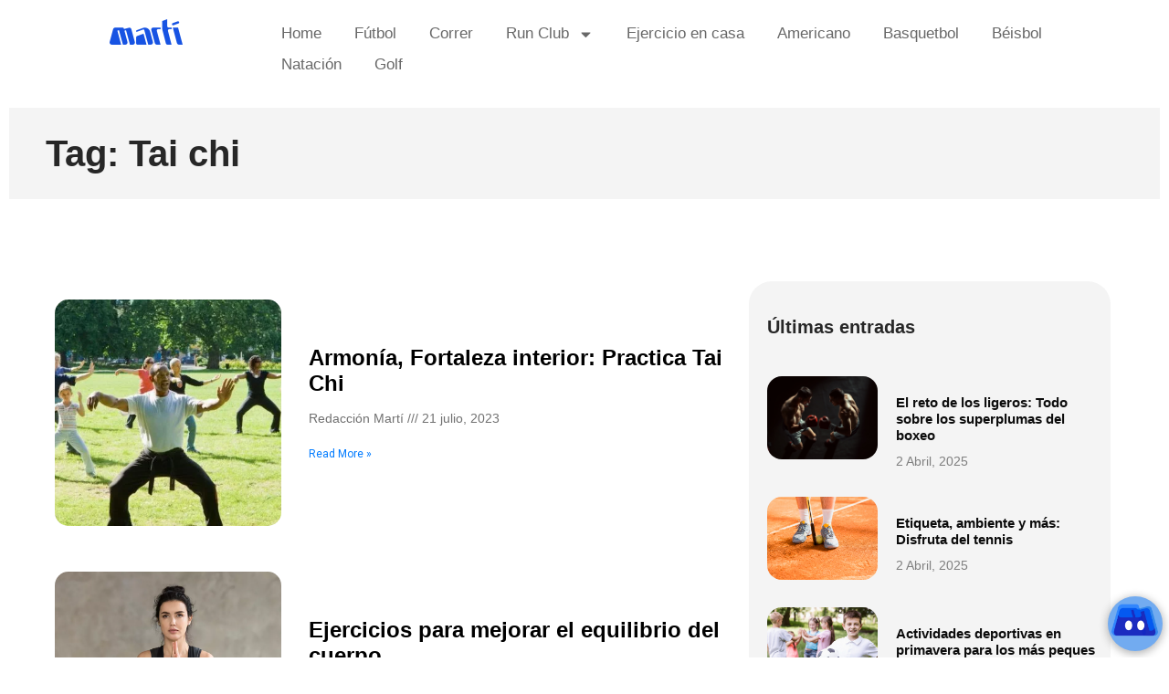

--- FILE ---
content_type: text/html; charset=UTF-8
request_url: https://blog.marti.mx/tag/tai-chi/
body_size: 14016
content:
<!doctype html> 
<html dir="ltr" lang="es" prefix="og: https://ogp.me/ns#"> 
<head>
<meta charset="UTF-8">
<link rel="preload" href="https://blog.marti.mx/wp-content/plugins/absolute-reviews/fonts/absolute-reviews-icons.woff" as="font" type="font/woff" crossorigin> 
<link rel="preload" href="https://blog.marti.mx/wp-content/cache/fvm/min/1759261398-css6738805f5cad8b7c2857bf082817a6a46e564dd8e5f8dc66d4e8e5a113173.css" as="style" media="all" /> 
<link rel="preload" href="https://blog.marti.mx/wp-content/cache/fvm/min/1759261398-cssd513061c5c728dd1a6ea0371e5839230846f3f06dc3912e5220ab8245e7be.css" as="style" media="all" /> 
<link rel="preload" href="https://blog.marti.mx/wp-content/cache/fvm/min/1759261398-css94baaf159fdbcbd785a08a5e2c99cbb36f4c456d70856740daca91c448b23.css" as="style" media="all" /> 
<link rel="preload" href="https://blog.marti.mx/wp-content/cache/fvm/min/1759261398-css4d7f2545e8ecd5003ff65db93b2eafd6125738e58540c1ad1652d56be9377.css" as="style" media="all" /> 
<link rel="preload" href="https://blog.marti.mx/wp-content/cache/fvm/min/1759261398-css944b3537e3460cb7302414fbc87874f8d5b4ee052d2067f54a03b9bb8a95e.css" as="style" media="all" /> 
<link rel="preload" href="https://blog.marti.mx/wp-content/cache/fvm/min/1759261398-css4e6ee5954e458835e4814a7d24f5f611913bf851e6319737d44009b3a9cf3.css" as="style" media="all" /> 
<link rel="preload" href="https://blog.marti.mx/wp-content/cache/fvm/min/1759261398-cssb901fd191d09a4ed673ae7bbc9c17dffa11957fb1b12372af9a3d7e9612fb.css" as="style" media="all" /> 
<link rel="preload" href="https://blog.marti.mx/wp-content/cache/fvm/min/1759261398-cssf81ecae3e1668ad5fffbc1268bc5ccc46bb98b66be1c0133cb31b1b2aa932.css" as="style" media="all" /> 
<link rel="preload" href="https://blog.marti.mx/wp-content/cache/fvm/min/1759261398-cssfbb990470e48a1b1b6cc8b73aafa67573f8678dbc587e1a042f919cec5429.css" as="style" media="all" /> 
<link rel="preload" href="https://blog.marti.mx/wp-content/cache/fvm/min/1759261398-css6f957ae4c7687bae8c60597203a584ffe1a400603a2b6928fb98dda3a23ff.css" as="style" media="all" /> 
<link rel="preload" href="https://blog.marti.mx/wp-content/cache/fvm/min/1759261398-css5bb6dd6931579e96daba414ef85f8d41aa1f4d347a603cf5a47ce41d7eeb8.css" as="style" media="all" /> 
<link rel="preload" href="https://blog.marti.mx/wp-content/cache/fvm/min/1759261398-css56b2178a6e1d6df07c7d674a6eb3a9bc752b282e4a354d8e4d17681acc65e.css" as="style" media="all" /> 
<link rel="preload" href="https://blog.marti.mx/wp-content/cache/fvm/min/1759261398-cssabbc172157a63c984641697b3a2eb73036aaf2bbf4207b19ac3601b490c1c.css" as="style" media="all" /> 
<link rel="preload" href="https://blog.marti.mx/wp-content/cache/fvm/min/1759261398-css3cfbb3a6842139e34ef7f528b2c5a35489dc77668da1a1ee81a3259b85dd4.css" as="style" media="all" /> 
<link rel="preload" href="https://blog.marti.mx/wp-content/cache/fvm/min/1759261398-cssa94779b72c60b1b716eea069a0f94e9c4252d1d1d845dddd33e372ab9727f.css" as="style" media="all" /> 
<link rel="preload" href="https://blog.marti.mx/wp-content/cache/fvm/min/1759261398-css977cbd27fabafaf2781fe8c249a26b43b85c40b9bdd8971268c417f93deb5.css" as="style" media="all" /> 
<link rel="preload" href="https://blog.marti.mx/wp-content/cache/fvm/min/1759261398-cssad358f0a8afd02735551bb5842c646f079f5ce471d296b7c7ceb0dc312318.css" as="style" media="all" /> 
<link rel="preload" href="https://blog.marti.mx/wp-content/cache/fvm/min/1759261398-css69b25d38ecb613eb2bb2321742d8d133560c1b911801a419ab63088fbb88c.css" as="style" media="all" /> 
<link rel="preload" href="https://blog.marti.mx/wp-content/cache/fvm/min/1759261398-css5a1d6fe13edec77ce8ec7cb5bf4737ddd8c32c709a52265a0484bd35c41e1.css" as="style" media="all" /> 
<link rel="preload" href="https://blog.marti.mx/wp-content/cache/fvm/min/1759261398-cssf1ba9662161b2af8519a8001022009daebf620e28e82b91c93eb9907a8201.css" as="style" media="all" /> 
<link rel="preload" href="https://blog.marti.mx/wp-content/cache/fvm/min/1759261398-cssd6141b46747983b35d64a96e435e8a4a25395c5e7a4fee7f6c5e25d88173e.css" as="style" media="all" />
<script data-cfasync="false">if(navigator.userAgent.match(/MSIE|Internet Explorer/i)||navigator.userAgent.match(/Trident\/7\..*?rv:11/i)){var href=document.location.href;if(!href.match(/[?&]iebrowser/)){if(href.indexOf("?")==-1){if(href.indexOf("#")==-1){document.location.href=href+"?iebrowser=1"}else{document.location.href=href.replace("#","?iebrowser=1#")}}else{if(href.indexOf("#")==-1){document.location.href=href+"&iebrowser=1"}else{document.location.href=href.replace("#","&iebrowser=1#")}}}}</script>
<script data-cfasync="false">class FVMLoader{constructor(e){this.triggerEvents=e,this.eventOptions={passive:!0},this.userEventListener=this.triggerListener.bind(this),this.delayedScripts={normal:[],async:[],defer:[]},this.allJQueries=[]}_addUserInteractionListener(e){this.triggerEvents.forEach(t=>window.addEventListener(t,e.userEventListener,e.eventOptions))}_removeUserInteractionListener(e){this.triggerEvents.forEach(t=>window.removeEventListener(t,e.userEventListener,e.eventOptions))}triggerListener(){this._removeUserInteractionListener(this),"loading"===document.readyState?document.addEventListener("DOMContentLoaded",this._loadEverythingNow.bind(this)):this._loadEverythingNow()}async _loadEverythingNow(){this._runAllDelayedCSS(),this._delayEventListeners(),this._delayJQueryReady(this),this._handleDocumentWrite(),this._registerAllDelayedScripts(),await this._loadScriptsFromList(this.delayedScripts.normal),await this._loadScriptsFromList(this.delayedScripts.defer),await this._loadScriptsFromList(this.delayedScripts.async),await this._triggerDOMContentLoaded(),await this._triggerWindowLoad(),window.dispatchEvent(new Event("wpr-allScriptsLoaded"))}_registerAllDelayedScripts(){document.querySelectorAll("script[type=fvmdelay]").forEach(e=>{e.hasAttribute("src")?e.hasAttribute("async")&&!1!==e.async?this.delayedScripts.async.push(e):e.hasAttribute("defer")&&!1!==e.defer||"module"===e.getAttribute("data-type")?this.delayedScripts.defer.push(e):this.delayedScripts.normal.push(e):this.delayedScripts.normal.push(e)})}_runAllDelayedCSS(){document.querySelectorAll("link[rel=fvmdelay]").forEach(e=>{e.setAttribute("rel","stylesheet")})}async _transformScript(e){return await this._requestAnimFrame(),new Promise(t=>{const n=document.createElement("script");let r;[...e.attributes].forEach(e=>{let t=e.nodeName;"type"!==t&&("data-type"===t&&(t="type",r=e.nodeValue),n.setAttribute(t,e.nodeValue))}),e.hasAttribute("src")?(n.addEventListener("load",t),n.addEventListener("error",t)):(n.text=e.text,t()),e.parentNode.replaceChild(n,e)})}async _loadScriptsFromList(e){const t=e.shift();return t?(await this._transformScript(t),this._loadScriptsFromList(e)):Promise.resolve()}_delayEventListeners(){let e={};function t(t,n){!function(t){function n(n){return e[t].eventsToRewrite.indexOf(n)>=0?"wpr-"+n:n}e[t]||(e[t]={originalFunctions:{add:t.addEventListener,remove:t.removeEventListener},eventsToRewrite:[]},t.addEventListener=function(){arguments[0]=n(arguments[0]),e[t].originalFunctions.add.apply(t,arguments)},t.removeEventListener=function(){arguments[0]=n(arguments[0]),e[t].originalFunctions.remove.apply(t,arguments)})}(t),e[t].eventsToRewrite.push(n)}function n(e,t){let n=e[t];Object.defineProperty(e,t,{get:()=>n||function(){},set(r){e["wpr"+t]=n=r}})}t(document,"DOMContentLoaded"),t(window,"DOMContentLoaded"),t(window,"load"),t(window,"pageshow"),t(document,"readystatechange"),n(document,"onreadystatechange"),n(window,"onload"),n(window,"onpageshow")}_delayJQueryReady(e){let t=window.jQuery;Object.defineProperty(window,"jQuery",{get:()=>t,set(n){if(n&&n.fn&&!e.allJQueries.includes(n)){n.fn.ready=n.fn.init.prototype.ready=function(t){e.domReadyFired?t.bind(document)(n):document.addEventListener("DOMContentLoaded2",()=>t.bind(document)(n))};const t=n.fn.on;n.fn.on=n.fn.init.prototype.on=function(){if(this[0]===window){function e(e){return e.split(" ").map(e=>"load"===e||0===e.indexOf("load.")?"wpr-jquery-load":e).join(" ")}"string"==typeof arguments[0]||arguments[0]instanceof String?arguments[0]=e(arguments[0]):"object"==typeof arguments[0]&&Object.keys(arguments[0]).forEach(t=>{delete Object.assign(arguments[0],{[e(t)]:arguments[0][t]})[t]})}return t.apply(this,arguments),this},e.allJQueries.push(n)}t=n}})}async _triggerDOMContentLoaded(){this.domReadyFired=!0,await this._requestAnimFrame(),document.dispatchEvent(new Event("DOMContentLoaded2")),await this._requestAnimFrame(),window.dispatchEvent(new Event("DOMContentLoaded2")),await this._requestAnimFrame(),document.dispatchEvent(new Event("wpr-readystatechange")),await this._requestAnimFrame(),document.wpronreadystatechange&&document.wpronreadystatechange()}async _triggerWindowLoad(){await this._requestAnimFrame(),window.dispatchEvent(new Event("wpr-load")),await this._requestAnimFrame(),window.wpronload&&window.wpronload(),await this._requestAnimFrame(),this.allJQueries.forEach(e=>e(window).trigger("wpr-jquery-load")),window.dispatchEvent(new Event("wpr-pageshow")),await this._requestAnimFrame(),window.wpronpageshow&&window.wpronpageshow()}_handleDocumentWrite(){const e=new Map;document.write=document.writeln=function(t){const n=document.currentScript,r=document.createRange(),i=n.parentElement;let a=e.get(n);void 0===a&&(a=n.nextSibling,e.set(n,a));const s=document.createDocumentFragment();r.setStart(s,0),s.appendChild(r.createContextualFragment(t)),i.insertBefore(s,a)}}async _requestAnimFrame(){return new Promise(e=>requestAnimationFrame(e))}static run(){const e=new FVMLoader(["keydown","mousemove","touchmove","touchstart","touchend","wheel"]);e._addUserInteractionListener(e)}}FVMLoader.run();</script>
<meta name="viewport" content="width=device-width, initial-scale=1"><title>Tai chi - Martí Blog</title>
<meta name="robots" content="max-image-preview:large" />
<link rel="canonical" href="https://blog.marti.mx/tag/tai-chi/" />
<script type="application/ld+json" class="aioseo-schema">
{"@context":"https:\/\/schema.org","@graph":[{"@type":"BreadcrumbList","@id":"https:\/\/blog.marti.mx\/tag\/tai-chi\/#breadcrumblist","itemListElement":[{"@type":"ListItem","@id":"https:\/\/blog.marti.mx\/#listItem","position":1,"name":"Inicio","item":"https:\/\/blog.marti.mx\/","nextItem":{"@type":"ListItem","@id":"https:\/\/blog.marti.mx\/tag\/tai-chi\/#listItem","name":"Tai chi"}},{"@type":"ListItem","@id":"https:\/\/blog.marti.mx\/tag\/tai-chi\/#listItem","position":2,"name":"Tai chi","previousItem":{"@type":"ListItem","@id":"https:\/\/blog.marti.mx\/#listItem","name":"Inicio"}}]},{"@type":"CollectionPage","@id":"https:\/\/blog.marti.mx\/tag\/tai-chi\/#collectionpage","url":"https:\/\/blog.marti.mx\/tag\/tai-chi\/","name":"Tai chi - Mart\u00ed Blog","inLanguage":"es-MX","isPartOf":{"@id":"https:\/\/blog.marti.mx\/#website"},"breadcrumb":{"@id":"https:\/\/blog.marti.mx\/tag\/tai-chi\/#breadcrumblist"}},{"@type":"Organization","@id":"https:\/\/blog.marti.mx\/#organization","name":"Deportes Mart\u00ed SA de CV","description":"Blog deportivo","url":"https:\/\/blog.marti.mx\/","telephone":"+525589470345","logo":{"@type":"ImageObject","url":"https:\/\/blog.marti.mx\/wp-content\/uploads\/2022\/08\/marti.png","@id":"https:\/\/blog.marti.mx\/tag\/tai-chi\/#organizationLogo","width":80,"height":30},"image":{"@id":"https:\/\/blog.marti.mx\/tag\/tai-chi\/#organizationLogo"},"sameAs":["https:\/\/www.facebook.com\/DeportesMarti","https:\/\/twitter.com\/DeportesMarti","https:\/\/www.instagram.com\/deportesmarti\/","https:\/\/www.youtube.com\/user\/deportesmartimx","https:\/\/www.linkedin.com\/company\/marti?originalSubdomain=mx"]},{"@type":"WebSite","@id":"https:\/\/blog.marti.mx\/#website","url":"https:\/\/blog.marti.mx\/","name":"Mart\u00ed Blog","description":"Blog deportivo","inLanguage":"es-MX","publisher":{"@id":"https:\/\/blog.marti.mx\/#organization"}}]}
</script>
<link rel="alternate" type="application/rss+xml" title="Martí Blog &raquo; Feed" href="https://blog.marti.mx/feed/" />
<link rel="alternate" type="application/rss+xml" title="Martí Blog &raquo; RSS de los comentarios" href="https://blog.marti.mx/comments/feed/" />
<link rel="alternate" type="application/rss+xml" title="Martí Blog &raquo; Tai chi RSS de la etiqueta" href="https://blog.marti.mx/tag/tai-chi/feed/" /> 
<link rel="profile" href="https://gmpg.org/xfn/11"> 
<style id='wp-img-auto-sizes-contain-inline-css' media="all">img:is([sizes=auto i],[sizes^="auto," i]){contain-intrinsic-size:3000px 1500px}</style> 
<link rel='stylesheet' id='wp-block-library-css' href='https://blog.marti.mx/wp-content/cache/fvm/min/1759261398-css6738805f5cad8b7c2857bf082817a6a46e564dd8e5f8dc66d4e8e5a113173.css' media='all' /> 
<style id='global-styles-inline-css' media="all">:root{--wp--preset--aspect-ratio--square:1;--wp--preset--aspect-ratio--4-3:4/3;--wp--preset--aspect-ratio--3-4:3/4;--wp--preset--aspect-ratio--3-2:3/2;--wp--preset--aspect-ratio--2-3:2/3;--wp--preset--aspect-ratio--16-9:16/9;--wp--preset--aspect-ratio--9-16:9/16;--wp--preset--color--black:#000000;--wp--preset--color--cyan-bluish-gray:#abb8c3;--wp--preset--color--white:#ffffff;--wp--preset--color--pale-pink:#f78da7;--wp--preset--color--vivid-red:#cf2e2e;--wp--preset--color--luminous-vivid-orange:#ff6900;--wp--preset--color--luminous-vivid-amber:#fcb900;--wp--preset--color--light-green-cyan:#7bdcb5;--wp--preset--color--vivid-green-cyan:#00d084;--wp--preset--color--pale-cyan-blue:#8ed1fc;--wp--preset--color--vivid-cyan-blue:#0693e3;--wp--preset--color--vivid-purple:#9b51e0;--wp--preset--gradient--vivid-cyan-blue-to-vivid-purple:linear-gradient(135deg,rgb(6,147,227) 0%,rgb(155,81,224) 100%);--wp--preset--gradient--light-green-cyan-to-vivid-green-cyan:linear-gradient(135deg,rgb(122,220,180) 0%,rgb(0,208,130) 100%);--wp--preset--gradient--luminous-vivid-amber-to-luminous-vivid-orange:linear-gradient(135deg,rgb(252,185,0) 0%,rgb(255,105,0) 100%);--wp--preset--gradient--luminous-vivid-orange-to-vivid-red:linear-gradient(135deg,rgb(255,105,0) 0%,rgb(207,46,46) 100%);--wp--preset--gradient--very-light-gray-to-cyan-bluish-gray:linear-gradient(135deg,rgb(238,238,238) 0%,rgb(169,184,195) 100%);--wp--preset--gradient--cool-to-warm-spectrum:linear-gradient(135deg,rgb(74,234,220) 0%,rgb(151,120,209) 20%,rgb(207,42,186) 40%,rgb(238,44,130) 60%,rgb(251,105,98) 80%,rgb(254,248,76) 100%);--wp--preset--gradient--blush-light-purple:linear-gradient(135deg,rgb(255,206,236) 0%,rgb(152,150,240) 100%);--wp--preset--gradient--blush-bordeaux:linear-gradient(135deg,rgb(254,205,165) 0%,rgb(254,45,45) 50%,rgb(107,0,62) 100%);--wp--preset--gradient--luminous-dusk:linear-gradient(135deg,rgb(255,203,112) 0%,rgb(199,81,192) 50%,rgb(65,88,208) 100%);--wp--preset--gradient--pale-ocean:linear-gradient(135deg,rgb(255,245,203) 0%,rgb(182,227,212) 50%,rgb(51,167,181) 100%);--wp--preset--gradient--electric-grass:linear-gradient(135deg,rgb(202,248,128) 0%,rgb(113,206,126) 100%);--wp--preset--gradient--midnight:linear-gradient(135deg,rgb(2,3,129) 0%,rgb(40,116,252) 100%);--wp--preset--font-size--small:13px;--wp--preset--font-size--medium:20px;--wp--preset--font-size--large:36px;--wp--preset--font-size--x-large:42px;--wp--preset--spacing--20:0.44rem;--wp--preset--spacing--30:0.67rem;--wp--preset--spacing--40:1rem;--wp--preset--spacing--50:1.5rem;--wp--preset--spacing--60:2.25rem;--wp--preset--spacing--70:3.38rem;--wp--preset--spacing--80:5.06rem;--wp--preset--shadow--natural:6px 6px 9px rgba(0, 0, 0, 0.2);--wp--preset--shadow--deep:12px 12px 50px rgba(0, 0, 0, 0.4);--wp--preset--shadow--sharp:6px 6px 0px rgba(0, 0, 0, 0.2);--wp--preset--shadow--outlined:6px 6px 0px -3px rgb(255, 255, 255), 6px 6px rgb(0, 0, 0);--wp--preset--shadow--crisp:6px 6px 0px rgb(0, 0, 0)}:root{--wp--style--global--content-size:800px;--wp--style--global--wide-size:1200px}:where(body){margin:0}.wp-site-blocks>.alignleft{float:left;margin-right:2em}.wp-site-blocks>.alignright{float:right;margin-left:2em}.wp-site-blocks>.aligncenter{justify-content:center;margin-left:auto;margin-right:auto}:where(.wp-site-blocks)>*{margin-block-start:24px;margin-block-end:0}:where(.wp-site-blocks)>:first-child{margin-block-start:0}:where(.wp-site-blocks)>:last-child{margin-block-end:0}:root{--wp--style--block-gap:24px}:root :where(.is-layout-flow)>:first-child{margin-block-start:0}:root :where(.is-layout-flow)>:last-child{margin-block-end:0}:root :where(.is-layout-flow)>*{margin-block-start:24px;margin-block-end:0}:root :where(.is-layout-constrained)>:first-child{margin-block-start:0}:root :where(.is-layout-constrained)>:last-child{margin-block-end:0}:root :where(.is-layout-constrained)>*{margin-block-start:24px;margin-block-end:0}:root :where(.is-layout-flex){gap:24px}:root :where(.is-layout-grid){gap:24px}.is-layout-flow>.alignleft{float:left;margin-inline-start:0;margin-inline-end:2em}.is-layout-flow>.alignright{float:right;margin-inline-start:2em;margin-inline-end:0}.is-layout-flow>.aligncenter{margin-left:auto!important;margin-right:auto!important}.is-layout-constrained>.alignleft{float:left;margin-inline-start:0;margin-inline-end:2em}.is-layout-constrained>.alignright{float:right;margin-inline-start:2em;margin-inline-end:0}.is-layout-constrained>.aligncenter{margin-left:auto!important;margin-right:auto!important}.is-layout-constrained>:where(:not(.alignleft):not(.alignright):not(.alignfull)){max-width:var(--wp--style--global--content-size);margin-left:auto!important;margin-right:auto!important}.is-layout-constrained>.alignwide{max-width:var(--wp--style--global--wide-size)}body .is-layout-flex{display:flex}.is-layout-flex{flex-wrap:wrap;align-items:center}.is-layout-flex>:is(*,div){margin:0}body .is-layout-grid{display:grid}.is-layout-grid>:is(*,div){margin:0}body{padding-top:0;padding-right:0;padding-bottom:0;padding-left:0}a:where(:not(.wp-element-button)){text-decoration:underline}:root :where(.wp-element-button,.wp-block-button__link){background-color:#32373c;border-width:0;color:#fff;font-family:inherit;font-size:inherit;font-style:inherit;font-weight:inherit;letter-spacing:inherit;line-height:inherit;padding-top:calc(0.667em + 2px);padding-right:calc(1.333em + 2px);padding-bottom:calc(0.667em + 2px);padding-left:calc(1.333em + 2px);text-decoration:none;text-transform:inherit}.has-black-color{color:var(--wp--preset--color--black)!important}.has-cyan-bluish-gray-color{color:var(--wp--preset--color--cyan-bluish-gray)!important}.has-white-color{color:var(--wp--preset--color--white)!important}.has-pale-pink-color{color:var(--wp--preset--color--pale-pink)!important}.has-vivid-red-color{color:var(--wp--preset--color--vivid-red)!important}.has-luminous-vivid-orange-color{color:var(--wp--preset--color--luminous-vivid-orange)!important}.has-luminous-vivid-amber-color{color:var(--wp--preset--color--luminous-vivid-amber)!important}.has-light-green-cyan-color{color:var(--wp--preset--color--light-green-cyan)!important}.has-vivid-green-cyan-color{color:var(--wp--preset--color--vivid-green-cyan)!important}.has-pale-cyan-blue-color{color:var(--wp--preset--color--pale-cyan-blue)!important}.has-vivid-cyan-blue-color{color:var(--wp--preset--color--vivid-cyan-blue)!important}.has-vivid-purple-color{color:var(--wp--preset--color--vivid-purple)!important}.has-black-background-color{background-color:var(--wp--preset--color--black)!important}.has-cyan-bluish-gray-background-color{background-color:var(--wp--preset--color--cyan-bluish-gray)!important}.has-white-background-color{background-color:var(--wp--preset--color--white)!important}.has-pale-pink-background-color{background-color:var(--wp--preset--color--pale-pink)!important}.has-vivid-red-background-color{background-color:var(--wp--preset--color--vivid-red)!important}.has-luminous-vivid-orange-background-color{background-color:var(--wp--preset--color--luminous-vivid-orange)!important}.has-luminous-vivid-amber-background-color{background-color:var(--wp--preset--color--luminous-vivid-amber)!important}.has-light-green-cyan-background-color{background-color:var(--wp--preset--color--light-green-cyan)!important}.has-vivid-green-cyan-background-color{background-color:var(--wp--preset--color--vivid-green-cyan)!important}.has-pale-cyan-blue-background-color{background-color:var(--wp--preset--color--pale-cyan-blue)!important}.has-vivid-cyan-blue-background-color{background-color:var(--wp--preset--color--vivid-cyan-blue)!important}.has-vivid-purple-background-color{background-color:var(--wp--preset--color--vivid-purple)!important}.has-black-border-color{border-color:var(--wp--preset--color--black)!important}.has-cyan-bluish-gray-border-color{border-color:var(--wp--preset--color--cyan-bluish-gray)!important}.has-white-border-color{border-color:var(--wp--preset--color--white)!important}.has-pale-pink-border-color{border-color:var(--wp--preset--color--pale-pink)!important}.has-vivid-red-border-color{border-color:var(--wp--preset--color--vivid-red)!important}.has-luminous-vivid-orange-border-color{border-color:var(--wp--preset--color--luminous-vivid-orange)!important}.has-luminous-vivid-amber-border-color{border-color:var(--wp--preset--color--luminous-vivid-amber)!important}.has-light-green-cyan-border-color{border-color:var(--wp--preset--color--light-green-cyan)!important}.has-vivid-green-cyan-border-color{border-color:var(--wp--preset--color--vivid-green-cyan)!important}.has-pale-cyan-blue-border-color{border-color:var(--wp--preset--color--pale-cyan-blue)!important}.has-vivid-cyan-blue-border-color{border-color:var(--wp--preset--color--vivid-cyan-blue)!important}.has-vivid-purple-border-color{border-color:var(--wp--preset--color--vivid-purple)!important}.has-vivid-cyan-blue-to-vivid-purple-gradient-background{background:var(--wp--preset--gradient--vivid-cyan-blue-to-vivid-purple)!important}.has-light-green-cyan-to-vivid-green-cyan-gradient-background{background:var(--wp--preset--gradient--light-green-cyan-to-vivid-green-cyan)!important}.has-luminous-vivid-amber-to-luminous-vivid-orange-gradient-background{background:var(--wp--preset--gradient--luminous-vivid-amber-to-luminous-vivid-orange)!important}.has-luminous-vivid-orange-to-vivid-red-gradient-background{background:var(--wp--preset--gradient--luminous-vivid-orange-to-vivid-red)!important}.has-very-light-gray-to-cyan-bluish-gray-gradient-background{background:var(--wp--preset--gradient--very-light-gray-to-cyan-bluish-gray)!important}.has-cool-to-warm-spectrum-gradient-background{background:var(--wp--preset--gradient--cool-to-warm-spectrum)!important}.has-blush-light-purple-gradient-background{background:var(--wp--preset--gradient--blush-light-purple)!important}.has-blush-bordeaux-gradient-background{background:var(--wp--preset--gradient--blush-bordeaux)!important}.has-luminous-dusk-gradient-background{background:var(--wp--preset--gradient--luminous-dusk)!important}.has-pale-ocean-gradient-background{background:var(--wp--preset--gradient--pale-ocean)!important}.has-electric-grass-gradient-background{background:var(--wp--preset--gradient--electric-grass)!important}.has-midnight-gradient-background{background:var(--wp--preset--gradient--midnight)!important}.has-small-font-size{font-size:var(--wp--preset--font-size--small)!important}.has-medium-font-size{font-size:var(--wp--preset--font-size--medium)!important}.has-large-font-size{font-size:var(--wp--preset--font-size--large)!important}.has-x-large-font-size{font-size:var(--wp--preset--font-size--x-large)!important}</style> 
<link rel='stylesheet' id='absolute-reviews-css' href='https://blog.marti.mx/wp-content/cache/fvm/min/1759261398-cssd513061c5c728dd1a6ea0371e5839230846f3f06dc3912e5220ab8245e7be.css' media='all' /> 
<link rel='stylesheet' id='fontawesome-five-css-css' href='https://blog.marti.mx/wp-content/cache/fvm/min/1759261398-css94baaf159fdbcbd785a08a5e2c99cbb36f4c456d70856740daca91c448b23.css' media='all' /> 
<link rel='stylesheet' id='apsc-frontend-css-css' href='https://blog.marti.mx/wp-content/cache/fvm/min/1759261398-css4d7f2545e8ecd5003ff65db93b2eafd6125738e58540c1ad1652d56be9377.css' media='all' /> 
<link rel='stylesheet' id='contact-form-7-css' href='https://blog.marti.mx/wp-content/cache/fvm/min/1759261398-css944b3537e3460cb7302414fbc87874f8d5b4ee052d2067f54a03b9bb8a95e.css' media='all' /> 
<link rel='stylesheet' id='flexy-breadcrumb-css' href='https://blog.marti.mx/wp-content/cache/fvm/min/1759261398-css4e6ee5954e458835e4814a7d24f5f611913bf851e6319737d44009b3a9cf3.css' media='all' /> 
<link rel='stylesheet' id='flexy-breadcrumb-font-awesome-css' href='https://blog.marti.mx/wp-content/cache/fvm/min/1759261398-cssb901fd191d09a4ed673ae7bbc9c17dffa11957fb1b12372af9a3d7e9612fb.css' media='all' /> 
<link rel='stylesheet' id='hello-elementor-css' href='https://blog.marti.mx/wp-content/cache/fvm/min/1759261398-cssf81ecae3e1668ad5fffbc1268bc5ccc46bb98b66be1c0133cb31b1b2aa932.css' media='all' /> 
<link rel='stylesheet' id='hello-elementor-theme-style-css' href='https://blog.marti.mx/wp-content/cache/fvm/min/1759261398-cssfbb990470e48a1b1b6cc8b73aafa67573f8678dbc587e1a042f919cec5429.css' media='all' /> 
<link rel='stylesheet' id='hello-elementor-header-footer-css' href='https://blog.marti.mx/wp-content/cache/fvm/min/1759261398-css6f957ae4c7687bae8c60597203a584ffe1a400603a2b6928fb98dda3a23ff.css' media='all' /> 
<link rel='stylesheet' id='elementor-frontend-css' href='https://blog.marti.mx/wp-content/cache/fvm/min/1759261398-css5bb6dd6931579e96daba414ef85f8d41aa1f4d347a603cf5a47ce41d7eeb8.css' media='all' /> 
<link rel='stylesheet' id='elementor-post-7-css' href='https://blog.marti.mx/wp-content/cache/fvm/min/1759261398-css56b2178a6e1d6df07c7d674a6eb3a9bc752b282e4a354d8e4d17681acc65e.css' media='all' /> 
<link rel='stylesheet' id='widget-image-css' href='https://blog.marti.mx/wp-content/cache/fvm/min/1759261398-cssabbc172157a63c984641697b3a2eb73036aaf2bbf4207b19ac3601b490c1c.css' media='all' /> 
<link rel='stylesheet' id='widget-nav-menu-css' href='https://blog.marti.mx/wp-content/cache/fvm/min/1759261398-css3cfbb3a6842139e34ef7f528b2c5a35489dc77668da1a1ee81a3259b85dd4.css' media='all' /> 
<link rel='stylesheet' id='widget-heading-css' href='https://blog.marti.mx/wp-content/cache/fvm/min/1759261398-cssa94779b72c60b1b716eea069a0f94e9c4252d1d1d845dddd33e372ab9727f.css' media='all' /> 
<link rel='stylesheet' id='widget-divider-css' href='https://blog.marti.mx/wp-content/cache/fvm/min/1759261398-css977cbd27fabafaf2781fe8c249a26b43b85c40b9bdd8971268c417f93deb5.css' media='all' /> 
<link rel='stylesheet' id='widget-posts-css' href='https://blog.marti.mx/wp-content/cache/fvm/min/1759261398-cssad358f0a8afd02735551bb5842c646f079f5ce471d296b7c7ceb0dc312318.css' media='all' /> 
<link rel='stylesheet' id='elementor-post-18625-css' href='https://blog.marti.mx/wp-content/cache/fvm/min/1759261398-css69b25d38ecb613eb2bb2321742d8d133560c1b911801a419ab63088fbb88c.css' media='all' /> 
<link rel='stylesheet' id='elementor-post-18630-css' href='https://blog.marti.mx/wp-content/cache/fvm/min/1759261398-css5a1d6fe13edec77ce8ec7cb5bf4737ddd8c32c709a52265a0484bd35c41e1.css' media='all' /> 
<link rel='stylesheet' id='elementor-post-18636-css' href='https://blog.marti.mx/wp-content/cache/fvm/min/1759261398-cssf1ba9662161b2af8519a8001022009daebf620e28e82b91c93eb9907a8201.css' media='all' /> 
<link rel='stylesheet' id='addtoany-css' href='https://blog.marti.mx/wp-content/cache/fvm/min/1759261398-cssd6141b46747983b35d64a96e435e8a4a25395c5e7a4fee7f6c5e25d88173e.css' media='all' /> 
<script id="addtoany-core-js-before">
window.a2a_config=window.a2a_config||{};a2a_config.callbacks=[];a2a_config.overlays=[];a2a_config.templates={};a2a_localize = {
Share: "Compartir",
Save: "Guardar",
Subscribe: "Suscribirse",
Email: "Email",
Bookmark: "Agregar a favoritos",
ShowAll: "Mostrar todo",
ShowLess: "Mostrar menos",
FindServices: "Encontrar servicios",
FindAnyServiceToAddTo: "Encontrar instantáneamente servicios para agregar a",
PoweredBy: "Proporcionado por",
ShareViaEmail: "Compartir por correo electrónico",
SubscribeViaEmail: "Suscribir por correo electrónico",
BookmarkInYourBrowser: "Guarda esta página en tu navegador",
BookmarkInstructions: "Presione Ctrl+D o \u2318+D para agregar esta página a tus favoritas.",
AddToYourFavorites: "Agregar a tus favoritos",
SendFromWebOrProgram: "Enviar desde cualquier dirección de correo electrónico o programa de correo electrónico",
EmailProgram: "Programa de correo electrónico",
More: "Más&#8230;",
ThanksForSharing: "¡Gracias por compartir!",
ThanksForFollowing: "¡Gracias por seguirnos!"
};
//# sourceURL=addtoany-core-js-before
</script>
<script defer src="https://static.addtoany.com/menu/page.js" id="addtoany-core-js"></script>
<script src="https://blog.marti.mx/wp-includes/js/jquery/jquery.min.js?ver=3.7.1" id="jquery-core-js"></script>
<script src="https://blog.marti.mx/wp-includes/js/jquery/jquery-migrate.min.js?ver=3.4.1" id="jquery-migrate-js"></script>
<script defer src="https://blog.marti.mx/wp-content/plugins/add-to-any/addtoany.min.js?ver=1.1" id="addtoany-jquery-js"></script>
<script src="https://www.googletagmanager.com/gtag/js?id=GT-PHPCK9T" id="google_gtagjs-js" async></script>
<script id="google_gtagjs-js-after">
window.dataLayer = window.dataLayer || [];function gtag(){dataLayer.push(arguments);}
gtag("set","linker",{"domains":["blog.marti.mx"]});
gtag("js", new Date());
gtag("set", "developer_id.dZTNiMT", true);
gtag("config", "GT-PHPCK9T");
//# sourceURL=google_gtagjs-js-after
</script>
<style type="text/css" media="all">.fbc-page .fbc-wrap .fbc-items{background-color:#edeff0}.fbc-page .fbc-wrap .fbc-items li{font-size:16px}.fbc-page .fbc-wrap .fbc-items li a{color:#337ab7}.fbc-page .fbc-wrap .fbc-items li .fbc-separator{color:#ccc}.fbc-page .fbc-wrap .fbc-items li.active span,.fbc-page .fbc-wrap .fbc-items li .fbc-end-text{color:#27272a;font-size:16px}</style> 
<style media="all">.h-captcha{position:relative;display:block;margin-bottom:2rem;padding:0;clear:both}.h-captcha[data-size="normal"]{width:303px;height:78px}.h-captcha[data-size="compact"]{width:164px;height:144px}.h-captcha[data-size="invisible"]{display:none}.h-captcha::before{content:'';display:block;position:absolute;top:0;left:0;background:url(https://blog.marti.mx/wp-content/plugins/hcaptcha-for-forms-and-more/assets/images/hcaptcha-div-logo.svg) no-repeat;border:1px solid #fff0;border-radius:4px}.h-captcha[data-size="normal"]::before{width:300px;height:74px;background-position:94% 28%}.h-captcha[data-size="compact"]::before{width:156px;height:136px;background-position:50% 79%}.h-captcha[data-theme="light"]::before,body.is-light-theme .h-captcha[data-theme="auto"]::before,.h-captcha[data-theme="auto"]::before{background-color:#fafafa;border:1px solid #e0e0e0}.h-captcha[data-theme="dark"]::before,body.is-dark-theme .h-captcha[data-theme="auto"]::before,html.wp-dark-mode-active .h-captcha[data-theme="auto"]::before,html.drdt-dark-mode .h-captcha[data-theme="auto"]::before{background-image:url(https://blog.marti.mx/wp-content/plugins/hcaptcha-for-forms-and-more/assets/images/hcaptcha-div-logo-white.svg);background-repeat:no-repeat;background-color:#333;border:1px solid #f5f5f5}@media (prefers-color-scheme:dark){.h-captcha[data-theme="auto"]::before{background-image:url(https://blog.marti.mx/wp-content/plugins/hcaptcha-for-forms-and-more/assets/images/hcaptcha-div-logo-white.svg);background-repeat:no-repeat;background-color:#333;border:1px solid #f5f5f5}}.h-captcha[data-theme="custom"]::before{background-color:initial}.h-captcha[data-size="invisible"]::before{display:none}.h-captcha iframe{position:relative}div[style*="z-index: 2147483647"] div[style*="border-width: 11px"][style*="position: absolute"][style*="pointer-events: none"]{border-style:none}</style> 
<style media="all">.elementor-widget-login .h-captcha{margin-bottom:0}</style> 
<style media="all">.e-con.e-parent:nth-of-type(n+4):not(.e-lazyloaded):not(.e-no-lazyload),.e-con.e-parent:nth-of-type(n+4):not(.e-lazyloaded):not(.e-no-lazyload) *{background-image:none!important}@media screen and (max-height:1024px){.e-con.e-parent:nth-of-type(n+3):not(.e-lazyloaded):not(.e-no-lazyload),.e-con.e-parent:nth-of-type(n+3):not(.e-lazyloaded):not(.e-no-lazyload) *{background-image:none!important}}@media screen and (max-height:640px){.e-con.e-parent:nth-of-type(n+2):not(.e-lazyloaded):not(.e-no-lazyload),.e-con.e-parent:nth-of-type(n+2):not(.e-lazyloaded):not(.e-no-lazyload) *{background-image:none!important}}</style> 
<script>
( function( w, d, s, l, i ) {
w[l] = w[l] || [];
w[l].push( {'gtm.start': new Date().getTime(), event: 'gtm.js'} );
var f = d.getElementsByTagName( s )[0],
j = d.createElement( s ), dl = l != 'dataLayer' ? '&l=' + l : '';
j.async = true;
j.src = 'https://www.googletagmanager.com/gtm.js?id=' + i + dl;
f.parentNode.insertBefore( j, f );
} )( window, document, 'script', 'dataLayer', 'GTM-K46QC2Z' );
</script>
<style media="all">span[data-name="hcap-cf7"] .h-captcha{margin-bottom:0}span[data-name="hcap-cf7"]~input[type="submit"],span[data-name="hcap-cf7"]~button[type="submit"]{margin-top:2rem}</style> 
<link rel="icon" href="https://blog.marti.mx/wp-content/uploads/2022/09/cropped-cropped-marti-192x192.png" sizes="192x192" /> 
<style id="wp-custom-css" media="all">.mwai-input-text textarea{border:1px solid!important}.mwai-input-submit{background:#fff!important;color:#000!important;height:45px!important;margin-top:5px!important}</style> 
</head>
<body class="archive tag tag-tai-chi tag-663 wp-custom-logo wp-embed-responsive wp-theme-hello-elementor theme-default elementor-page-18636 elementor-default elementor-template-full-width elementor-kit-7"> 
<noscript>
<iframe src="https://www.googletagmanager.com/ns.html?id=GTM-K46QC2Z" height="0" width="0" style="display:none;visibility:hidden"></iframe>
</noscript>
<a class="skip-link screen-reader-text" href="#content">Ir al contenido</a> <div data-elementor-type="header" data-elementor-id="18625" class="elementor elementor-18625 elementor-location-header" data-elementor-post-type="elementor_library"> <section class="elementor-section elementor-top-section elementor-element elementor-element-7477e4d elementor-section-full_width elementor-section-height-default elementor-section-height-default" data-id="7477e4d" data-element_type="section"> <div class="elementor-container elementor-column-gap-default"> <div class="elementor-column elementor-col-100 elementor-top-column elementor-element elementor-element-9951d8d" data-id="9951d8d" data-element_type="column"> <div class="elementor-widget-wrap elementor-element-populated"> <section class="elementor-section elementor-inner-section elementor-element elementor-element-838f9c9 elementor-section-boxed elementor-section-height-default elementor-section-height-default" data-id="838f9c9" data-element_type="section"> <div class="elementor-container elementor-column-gap-default"> <div class="elementor-column elementor-col-50 elementor-inner-column elementor-element elementor-element-27a73da" data-id="27a73da" data-element_type="column"> <div class="elementor-widget-wrap elementor-element-populated"> <div class="elementor-element elementor-element-547e52b elementor-widget elementor-widget-theme-site-logo elementor-widget-image" data-id="547e52b" data-element_type="widget" data-widget_type="theme-site-logo.default"> <div class="elementor-widget-container"> <a href="https://blog.marti.mx"> <img width="80" height="30" src="https://blog.marti.mx/wp-content/uploads/2022/08/marti.png" class="attachment-full size-full wp-image-5385" alt="" srcset="https://blog.marti.mx/wp-content/uploads/2022/08/marti.png 80w, https://blog.marti.mx/wp-content/uploads/2022/08/marti-20x8.png 20w" sizes="(max-width: 80px) 100vw, 80px" /> </a> </div> </div> </div> </div> <div class="elementor-column elementor-col-50 elementor-inner-column elementor-element elementor-element-a78e514" data-id="a78e514" data-element_type="column"> <div class="elementor-widget-wrap elementor-element-populated"> <div class="elementor-element elementor-element-77ed2db elementor-nav-menu--stretch elementor-widget__width-initial elementor-nav-menu--dropdown-tablet elementor-nav-menu__text-align-aside elementor-nav-menu--toggle elementor-nav-menu--burger elementor-widget elementor-widget-nav-menu" data-id="77ed2db" data-element_type="widget" data-settings="{&quot;full_width&quot;:&quot;stretch&quot;,&quot;layout&quot;:&quot;horizontal&quot;,&quot;submenu_icon&quot;:{&quot;value&quot;:&quot;&lt;svg class=\&quot;e-font-icon-svg e-fas-caret-down\&quot; viewBox=\&quot;0 0 320 512\&quot; xmlns=\&quot;http:\/\/www.w3.org\/2000\/svg\&quot;&gt;&lt;path d=\&quot;M31.3 192h257.3c17.8 0 26.7 21.5 14.1 34.1L174.1 354.8c-7.8 7.8-20.5 7.8-28.3 0L17.2 226.1C4.6 213.5 13.5 192 31.3 192z\&quot;&gt;&lt;\/path&gt;&lt;\/svg&gt;&quot;,&quot;library&quot;:&quot;fa-solid&quot;},&quot;toggle&quot;:&quot;burger&quot;}" data-widget_type="nav-menu.default"> <div class="elementor-widget-container"> <nav aria-label="Menu" class="elementor-nav-menu--main elementor-nav-menu__container elementor-nav-menu--layout-horizontal e--pointer-none"> <ul id="menu-1-77ed2db" class="elementor-nav-menu"><li class="menu-item menu-item-type-custom menu-item-object-custom menu-item-home menu-item-18270"><a href="https://blog.marti.mx" class="elementor-item">Home</a></li> <li class="menu-item menu-item-type-taxonomy menu-item-object-category menu-item-5755"><a href="https://blog.marti.mx/category/futbol/" class="elementor-item">Fútbol</a></li> <li class="menu-item menu-item-type-taxonomy menu-item-object-category menu-item-5757"><a href="https://blog.marti.mx/category/running/" class="elementor-item">Correr</a></li> <li class="menu-item menu-item-type-custom menu-item-object-custom menu-item-has-children menu-item-20871"><a href="https://www.marti.mx/run-club" class="elementor-item">Run Club</a> <ul class="sub-menu elementor-nav-menu--dropdown"> <li class="menu-item menu-item-type-post_type menu-item-object-page menu-item-22009"><a href="https://blog.marti.mx/entrenamiento-tus-primeros-kilometros/" class="elementor-sub-item">Tus primeros kilómetros</a></li> <li class="menu-item menu-item-type-post_type menu-item-object-page menu-item-22008"><a href="https://blog.marti.mx/maraton/" class="elementor-sub-item">Maratón</a></li> <li class="menu-item menu-item-type-post_type menu-item-object-page menu-item-20870"><a href="https://blog.marti.mx/marti-run-club-equipamiento/" class="elementor-sub-item">Equipamiento</a></li> <li class="menu-item menu-item-type-post_type menu-item-object-page menu-item-20869"><a href="https://blog.marti.mx/marti-run-club-entrenamiento/" class="elementor-sub-item">Entrenamiento</a></li> <li class="menu-item menu-item-type-post_type menu-item-object-page menu-item-20868"><a href="https://blog.marti.mx/marti-run-club-salud-lesiones/" class="elementor-sub-item">Salud y lesiones</a></li> </ul> </li> <li class="menu-item menu-item-type-taxonomy menu-item-object-category menu-item-5753"><a href="https://blog.marti.mx/category/ejercicio-en-casa/" class="elementor-item">Ejercicio en casa</a></li> <li class="menu-item menu-item-type-taxonomy menu-item-object-category menu-item-5751"><a href="https://blog.marti.mx/category/futbol-americano/" class="elementor-item">Americano</a></li> <li class="menu-item menu-item-type-taxonomy menu-item-object-category menu-item-5756"><a href="https://blog.marti.mx/category/basquetbol/" class="elementor-item">Basquetbol</a></li> <li class="menu-item menu-item-type-taxonomy menu-item-object-category menu-item-5752"><a href="https://blog.marti.mx/category/beisbol/" class="elementor-item">Béisbol</a></li> <li class="menu-item menu-item-type-taxonomy menu-item-object-category menu-item-5754"><a href="https://blog.marti.mx/category/natacion/" class="elementor-item">Natación</a></li> <li class="menu-item menu-item-type-taxonomy menu-item-object-category menu-item-5758"><a href="https://blog.marti.mx/category/golf/" class="elementor-item">Golf</a></li> </ul> </nav> <div class="elementor-menu-toggle" role="button" tabindex="0" aria-label="Menu Toggle" aria-expanded="false"> <svg aria-hidden="true" role="presentation" class="elementor-menu-toggle__icon--open e-font-icon-svg e-eicon-menu-bar" viewBox="0 0 1000 1000" xmlns="http://www.w3.org/2000/svg"><path d="M104 333H896C929 333 958 304 958 271S929 208 896 208H104C71 208 42 237 42 271S71 333 104 333ZM104 583H896C929 583 958 554 958 521S929 458 896 458H104C71 458 42 487 42 521S71 583 104 583ZM104 833H896C929 833 958 804 958 771S929 708 896 708H104C71 708 42 737 42 771S71 833 104 833Z"></path></svg><svg aria-hidden="true" role="presentation" class="elementor-menu-toggle__icon--close e-font-icon-svg e-eicon-close" viewBox="0 0 1000 1000" xmlns="http://www.w3.org/2000/svg"><path d="M742 167L500 408 258 167C246 154 233 150 217 150 196 150 179 158 167 167 154 179 150 196 150 212 150 229 154 242 171 254L408 500 167 742C138 771 138 800 167 829 196 858 225 858 254 829L496 587 738 829C750 842 767 846 783 846 800 846 817 842 829 829 842 817 846 804 846 783 846 767 842 750 829 737L588 500 833 258C863 229 863 200 833 171 804 137 775 137 742 167Z"></path></svg> </div> <nav class="elementor-nav-menu--dropdown elementor-nav-menu__container" aria-hidden="true"> <ul id="menu-2-77ed2db" class="elementor-nav-menu"><li class="menu-item menu-item-type-custom menu-item-object-custom menu-item-home menu-item-18270"><a href="https://blog.marti.mx" class="elementor-item" tabindex="-1">Home</a></li> <li class="menu-item menu-item-type-taxonomy menu-item-object-category menu-item-5755"><a href="https://blog.marti.mx/category/futbol/" class="elementor-item" tabindex="-1">Fútbol</a></li> <li class="menu-item menu-item-type-taxonomy menu-item-object-category menu-item-5757"><a href="https://blog.marti.mx/category/running/" class="elementor-item" tabindex="-1">Correr</a></li> <li class="menu-item menu-item-type-custom menu-item-object-custom menu-item-has-children menu-item-20871"><a href="https://www.marti.mx/run-club" class="elementor-item" tabindex="-1">Run Club</a> <ul class="sub-menu elementor-nav-menu--dropdown"> <li class="menu-item menu-item-type-post_type menu-item-object-page menu-item-22009"><a href="https://blog.marti.mx/entrenamiento-tus-primeros-kilometros/" class="elementor-sub-item" tabindex="-1">Tus primeros kilómetros</a></li> <li class="menu-item menu-item-type-post_type menu-item-object-page menu-item-22008"><a href="https://blog.marti.mx/maraton/" class="elementor-sub-item" tabindex="-1">Maratón</a></li> <li class="menu-item menu-item-type-post_type menu-item-object-page menu-item-20870"><a href="https://blog.marti.mx/marti-run-club-equipamiento/" class="elementor-sub-item" tabindex="-1">Equipamiento</a></li> <li class="menu-item menu-item-type-post_type menu-item-object-page menu-item-20869"><a href="https://blog.marti.mx/marti-run-club-entrenamiento/" class="elementor-sub-item" tabindex="-1">Entrenamiento</a></li> <li class="menu-item menu-item-type-post_type menu-item-object-page menu-item-20868"><a href="https://blog.marti.mx/marti-run-club-salud-lesiones/" class="elementor-sub-item" tabindex="-1">Salud y lesiones</a></li> </ul> </li> <li class="menu-item menu-item-type-taxonomy menu-item-object-category menu-item-5753"><a href="https://blog.marti.mx/category/ejercicio-en-casa/" class="elementor-item" tabindex="-1">Ejercicio en casa</a></li> <li class="menu-item menu-item-type-taxonomy menu-item-object-category menu-item-5751"><a href="https://blog.marti.mx/category/futbol-americano/" class="elementor-item" tabindex="-1">Americano</a></li> <li class="menu-item menu-item-type-taxonomy menu-item-object-category menu-item-5756"><a href="https://blog.marti.mx/category/basquetbol/" class="elementor-item" tabindex="-1">Basquetbol</a></li> <li class="menu-item menu-item-type-taxonomy menu-item-object-category menu-item-5752"><a href="https://blog.marti.mx/category/beisbol/" class="elementor-item" tabindex="-1">Béisbol</a></li> <li class="menu-item menu-item-type-taxonomy menu-item-object-category menu-item-5754"><a href="https://blog.marti.mx/category/natacion/" class="elementor-item" tabindex="-1">Natación</a></li> <li class="menu-item menu-item-type-taxonomy menu-item-object-category menu-item-5758"><a href="https://blog.marti.mx/category/golf/" class="elementor-item" tabindex="-1">Golf</a></li> </ul> </nav> </div> </div> </div> </div> </div> </section> </div> </div> </div> </section> </div> <div data-elementor-type="archive" data-elementor-id="18636" class="elementor elementor-18636 elementor-location-archive" data-elementor-post-type="elementor_library"> <section class="elementor-section elementor-top-section elementor-element elementor-element-faba56a elementor-section-full_width elementor-section-height-default elementor-section-height-default" data-id="faba56a" data-element_type="section" data-settings="{&quot;background_background&quot;:&quot;classic&quot;}"> <div class="elementor-container elementor-column-gap-default"> <div class="elementor-column elementor-col-100 elementor-top-column elementor-element elementor-element-f98bc4d" data-id="f98bc4d" data-element_type="column"> <div class="elementor-widget-wrap elementor-element-populated"> <section class="elementor-section elementor-inner-section elementor-element elementor-element-b7f541f elementor-section-height-min-height elementor-section-boxed elementor-section-height-default" data-id="b7f541f" data-element_type="section" data-settings="{&quot;background_background&quot;:&quot;classic&quot;}"> <div class="elementor-container elementor-column-gap-default"> <div class="elementor-column elementor-col-100 elementor-inner-column elementor-element elementor-element-9b36e46" data-id="9b36e46" data-element_type="column"> <div class="elementor-widget-wrap elementor-element-populated"> <div class="elementor-element elementor-element-338b16e elementor-widget elementor-widget-theme-archive-title elementor-page-title elementor-widget-heading" data-id="338b16e" data-element_type="widget" data-widget_type="theme-archive-title.default"> <div class="elementor-widget-container"> <h1 class="elementor-heading-title elementor-size-default">Tag: Tai chi</h1> </div> </div> </div> </div> </div> </section> </div> </div> </div> </section> <section class="elementor-section elementor-top-section elementor-element elementor-element-7f9aa7c elementor-section-boxed elementor-section-height-default elementor-section-height-default" data-id="7f9aa7c" data-element_type="section"> <div class="elementor-container elementor-column-gap-default"> <div class="elementor-column elementor-col-66 elementor-top-column elementor-element elementor-element-1ddde856" data-id="1ddde856" data-element_type="column"> <div class="elementor-widget-wrap elementor-element-populated"> <div class="elementor-element elementor-element-3f5a0bc5 elementor-grid-1 elementor-posts--thumbnail-left elementor-posts--align-left elementor-grid-tablet-1 elementor-grid-mobile-1 elementor-widget elementor-widget-posts" data-id="3f5a0bc5" data-element_type="widget" data-settings="{&quot;classic_columns&quot;:&quot;1&quot;,&quot;classic_row_gap&quot;:{&quot;unit&quot;:&quot;px&quot;,&quot;size&quot;:50,&quot;sizes&quot;:[]},&quot;classic_columns_tablet&quot;:&quot;1&quot;,&quot;pagination_type&quot;:&quot;numbers&quot;,&quot;classic_columns_mobile&quot;:&quot;1&quot;,&quot;classic_row_gap_tablet&quot;:{&quot;unit&quot;:&quot;px&quot;,&quot;size&quot;:&quot;&quot;,&quot;sizes&quot;:[]},&quot;classic_row_gap_mobile&quot;:{&quot;unit&quot;:&quot;px&quot;,&quot;size&quot;:&quot;&quot;,&quot;sizes&quot;:[]}}" data-widget_type="posts.classic"> <div class="elementor-widget-container"> <div class="elementor-posts-container elementor-posts elementor-posts--skin-classic elementor-grid"> <article class="elementor-post elementor-grid-item post-15535 post type-post status-publish format-standard has-post-thumbnail hentry category-ejercicio-en-casa tag-armonia tag-arte-marcial tag-bienestar tag-desarrollo tag-ejercicio tag-ejercicio-mental tag-energia tag-fortaleza-interior tag-paz tag-tai-chi"> <a class="elementor-post__thumbnail__link" href="https://blog.marti.mx/practica-tai-chi/" tabindex="-1" > <div class="elementor-post__thumbnail"><img fetchpriority="high" width="655" height="368" src="https://blog.marti.mx/wp-content/uploads/2023/07/Tai_Chi_Header-jpg.webp" class="attachment-full size-full wp-image-15536" alt="Tai_chi" /></div> </a> <div class="elementor-post__text"> <h3 class="elementor-post__title"> <a href="https://blog.marti.mx/practica-tai-chi/" > Armonía, Fortaleza interior: Practica Tai Chi </a> </h3> <div class="elementor-post__meta-data"> <span class="elementor-post-author"> Redacción Martí </span> <span class="elementor-post-date"> 21 julio, 2023 </span> </div> <a class="elementor-post__read-more" href="https://blog.marti.mx/practica-tai-chi/" aria-label="Read more about Armonía, Fortaleza interior: Practica Tai Chi" tabindex="-1" > Read More » </a> </div> </article> <article class="elementor-post elementor-grid-item post-8173 post type-post status-publish format-standard has-post-thumbnail hentry category-ejercicio-en-casa tag-cambios-de-peso tag-equilibrio tag-sentadillas tag-tai-chi"> <a class="elementor-post__thumbnail__link" href="https://blog.marti.mx/ejercicios-para-mejorar-el-equilibrio-del-cuerpo/" tabindex="-1" > <div class="elementor-post__thumbnail"><img width="1200" height="800" src="https://blog.marti.mx/wp-content/uploads/2023/01/ejercicios-para-mejorar-el-equilibrio-jpg.webp" class="attachment-full size-full wp-image-15238" alt="ejercicios-para-mejorar-el-equilibrio" /></div> </a> <div class="elementor-post__text"> <h3 class="elementor-post__title"> <a href="https://blog.marti.mx/ejercicios-para-mejorar-el-equilibrio-del-cuerpo/" > Ejercicios para mejorar el equilibrio del cuerpo </a> </h3> <div class="elementor-post__meta-data"> <span class="elementor-post-author"> Redacción Martí </span> <span class="elementor-post-date"> 10 enero, 2023 </span> </div> <a class="elementor-post__read-more" href="https://blog.marti.mx/ejercicios-para-mejorar-el-equilibrio-del-cuerpo/" aria-label="Read more about Ejercicios para mejorar el equilibrio del cuerpo " tabindex="-1" > Read More » </a> </div> </article> </div> </div> </div> </div> </div> <div class="elementor-column elementor-col-33 elementor-top-column elementor-element elementor-element-6390479c" data-id="6390479c" data-element_type="column"> <div class="elementor-widget-wrap elementor-element-populated"> <section class="elementor-section elementor-inner-section elementor-element elementor-element-54fcc82 elementor-section-boxed elementor-section-height-default elementor-section-height-default" data-id="54fcc82" data-element_type="section" data-settings="{&quot;background_background&quot;:&quot;classic&quot;}"> <div class="elementor-container elementor-column-gap-default"> <div class="elementor-column elementor-col-100 elementor-inner-column elementor-element elementor-element-6f1ce9f" data-id="6f1ce9f" data-element_type="column"> <div class="elementor-widget-wrap elementor-element-populated"> <div class="elementor-element elementor-element-c0bd866 elementor-widget elementor-widget-heading" data-id="c0bd866" data-element_type="widget" data-widget_type="heading.default"> <div class="elementor-widget-container"> <h2 class="elementor-heading-title elementor-size-default">Últimas entradas</h2> </div> </div> <div class="elementor-element elementor-element-926eef0 elementor-grid-1 elementor-posts--thumbnail-left elementor-posts--align-left elementor-grid-tablet-2 elementor-grid-mobile-1 elementor-widget elementor-widget-global elementor-global-18759 elementor-widget-posts" data-id="926eef0" data-element_type="widget" data-settings="{&quot;classic_columns&quot;:&quot;1&quot;,&quot;classic_row_gap&quot;:{&quot;unit&quot;:&quot;px&quot;,&quot;size&quot;:&quot;30&quot;,&quot;sizes&quot;:[]},&quot;classic_columns_tablet&quot;:&quot;2&quot;,&quot;classic_columns_mobile&quot;:&quot;1&quot;,&quot;classic_row_gap_tablet&quot;:{&quot;unit&quot;:&quot;px&quot;,&quot;size&quot;:&quot;&quot;,&quot;sizes&quot;:[]},&quot;classic_row_gap_mobile&quot;:{&quot;unit&quot;:&quot;px&quot;,&quot;size&quot;:&quot;&quot;,&quot;sizes&quot;:[]}}" data-widget_type="posts.classic"> <div class="elementor-widget-container"> <div class="elementor-posts-container elementor-posts elementor-posts--skin-classic elementor-grid"> <article class="elementor-post elementor-grid-item post-24200 post type-post status-publish format-standard has-post-thumbnail hentry category-box"> <a class="elementor-post__thumbnail__link" href="https://blog.marti.mx/el-reto-de-los-ligeros-todo-sobre-los-superplumas-del-boxeo/" tabindex="-1" > <div class="elementor-post__thumbnail"><img loading="lazy" width="1024" height="1024" src="https://blog.marti.mx/wp-content/uploads/2025/04/peso_ligero_boxeo_blogMarti.jpg" class="attachment-full size-full wp-image-24205" alt="" /></div> </a> <div class="elementor-post__text"> <h3 class="elementor-post__title"> <a href="https://blog.marti.mx/el-reto-de-los-ligeros-todo-sobre-los-superplumas-del-boxeo/" > El reto de los ligeros: Todo sobre los superplumas del boxeo </a> </h3> <div class="elementor-post__meta-data"> <span class="elementor-post-date"> 2 abril, 2025 </span> </div> </div> </article> <article class="elementor-post elementor-grid-item post-24202 post type-post status-publish format-standard has-post-thumbnail hentry category-tennis"> <a class="elementor-post__thumbnail__link" href="https://blog.marti.mx/etiqueta-ambiente-y-mas-disfruta-del-tennis/" tabindex="-1" > <div class="elementor-post__thumbnail"><img loading="lazy" width="1000" height="667" src="https://blog.marti.mx/wp-content/uploads/2025/04/disfruta_tennis_estadio_etiqueta_freepik.jpg" class="attachment-full size-full wp-image-24203" alt="" /></div> </a> <div class="elementor-post__text"> <h3 class="elementor-post__title"> <a href="https://blog.marti.mx/etiqueta-ambiente-y-mas-disfruta-del-tennis/" > Etiqueta, ambiente y más: Disfruta del tennis </a> </h3> <div class="elementor-post__meta-data"> <span class="elementor-post-date"> 2 abril, 2025 </span> </div> </div> </article> <article class="elementor-post elementor-grid-item post-24197 post type-post status-publish format-standard has-post-thumbnail hentry category-infantiles"> <a class="elementor-post__thumbnail__link" href="https://blog.marti.mx/actividades-deportivas-en-primavera-para-los-mas-peques/" tabindex="-1" > <div class="elementor-post__thumbnail"><img loading="lazy" width="1000" height="667" src="https://blog.marti.mx/wp-content/uploads/2025/04/deportes_ninos_primavera_freepik.jpg" class="attachment-full size-full wp-image-24198" alt="" /></div> </a> <div class="elementor-post__text"> <h3 class="elementor-post__title"> <a href="https://blog.marti.mx/actividades-deportivas-en-primavera-para-los-mas-peques/" > Actividades deportivas en primavera para los más peques </a> </h3> <div class="elementor-post__meta-data"> <span class="elementor-post-date"> 1 abril, 2025 </span> </div> </div> </article> <article class="elementor-post elementor-grid-item post-24194 post type-post status-publish format-standard has-post-thumbnail hentry category-automovilismo"> <a class="elementor-post__thumbnail__link" href="https://blog.marti.mx/la-proxima-parada-de-checo-escuderia-cadillac-en-la-f1/" tabindex="-1" > <div class="elementor-post__thumbnail"><img loading="lazy" width="1200" height="834" src="https://blog.marti.mx/wp-content/uploads/2025/04/escuderia_Cadillac_F1_blogMarti.jpeg" class="attachment-full size-full wp-image-24195" alt="" /></div> </a> <div class="elementor-post__text"> <h3 class="elementor-post__title"> <a href="https://blog.marti.mx/la-proxima-parada-de-checo-escuderia-cadillac-en-la-f1/" > ¿La próxima parada de Checo? Escudería Cadillac en la F1 </a> </h3> <div class="elementor-post__meta-data"> <span class="elementor-post-date"> 1 abril, 2025 </span> </div> </div> </article> </div> </div> </div> </div> </div> </div> </section> <section class="elementor-section elementor-inner-section elementor-element elementor-element-6e8abd3 elementor-section-boxed elementor-section-height-default elementor-section-height-default" data-id="6e8abd3" data-element_type="section"> <div class="elementor-container elementor-column-gap-default"> <div class="elementor-column elementor-col-100 elementor-inner-column elementor-element elementor-element-765f6d8" data-id="765f6d8" data-element_type="column"> <div class="elementor-widget-wrap"> </div> </div> </div> </section> <div class="elementor-element elementor-element-ff2dbd6 elementor-widget elementor-widget-global elementor-global-18762 elementor-widget-image" data-id="ff2dbd6" data-element_type="widget" data-widget_type="image.default"> <div class="elementor-widget-container"> <a href="https://www.marti.mx/rebajas?utm_source=blog&#038;utm_medium=banner_home&#038;utm_campaign=blogmarti"> <img loading="lazy" width="1440" height="1492" src="https://blog.marti.mx/wp-content/uploads/2025/08/rebajas-app@2x-1.webp" class="attachment-full size-full wp-image-24315" alt="" srcset="https://blog.marti.mx/wp-content/uploads/2025/08/rebajas-app@2x-1.webp 1440w, https://blog.marti.mx/wp-content/uploads/2025/08/rebajas-app@2x-1-290x300.webp 290w, https://blog.marti.mx/wp-content/uploads/2025/08/rebajas-app@2x-1-988x1024.webp 988w, https://blog.marti.mx/wp-content/uploads/2025/08/rebajas-app@2x-1-768x796.webp 768w" sizes="(max-width: 1440px) 100vw, 1440px" /> </a> </div> </div> </div> </div> </div> </section> </div> <div data-elementor-type="footer" data-elementor-id="18630" class="elementor elementor-18630 elementor-location-footer" data-elementor-post-type="elementor_library"> <section class="elementor-section elementor-top-section elementor-element elementor-element-61c315f elementor-section-full_width elementor-section-height-min-height elementor-section-height-default elementor-section-items-middle" data-id="61c315f" data-element_type="section" data-settings="{&quot;background_background&quot;:&quot;classic&quot;}"> <div class="elementor-container elementor-column-gap-default"> <div class="elementor-column elementor-col-100 elementor-top-column elementor-element elementor-element-ef5dd6b" data-id="ef5dd6b" data-element_type="column"> <div class="elementor-widget-wrap elementor-element-populated"> <section class="elementor-section elementor-inner-section elementor-element elementor-element-23f6e23 elementor-section-boxed elementor-section-height-default elementor-section-height-default" data-id="23f6e23" data-element_type="section"> <div class="elementor-container elementor-column-gap-default"> <div class="elementor-column elementor-col-33 elementor-inner-column elementor-element elementor-element-b448bee" data-id="b448bee" data-element_type="column"> <div class="elementor-widget-wrap elementor-element-populated"> <div class="elementor-element elementor-element-98bfe35 elementor-widget elementor-widget-heading" data-id="98bfe35" data-element_type="widget" data-widget_type="heading.default"> <div class="elementor-widget-container"> <h2 class="elementor-heading-title elementor-size-default">Martí</h2> </div> </div> <div class="elementor-element elementor-element-21bca9c elementor-nav-menu--dropdown-none elementor-widget elementor-widget-nav-menu" data-id="21bca9c" data-element_type="widget" data-settings="{&quot;layout&quot;:&quot;vertical&quot;,&quot;submenu_icon&quot;:{&quot;value&quot;:&quot;&lt;svg class=\&quot;e-font-icon-svg e-fas-caret-down\&quot; viewBox=\&quot;0 0 320 512\&quot; xmlns=\&quot;http:\/\/www.w3.org\/2000\/svg\&quot;&gt;&lt;path d=\&quot;M31.3 192h257.3c17.8 0 26.7 21.5 14.1 34.1L174.1 354.8c-7.8 7.8-20.5 7.8-28.3 0L17.2 226.1C4.6 213.5 13.5 192 31.3 192z\&quot;&gt;&lt;\/path&gt;&lt;\/svg&gt;&quot;,&quot;library&quot;:&quot;fa-solid&quot;}}" data-widget_type="nav-menu.default"> <div class="elementor-widget-container"> <nav aria-label="Menu" class="elementor-nav-menu--main elementor-nav-menu__container elementor-nav-menu--layout-vertical e--pointer-none"> <ul id="menu-1-21bca9c" class="elementor-nav-menu sm-vertical"><li class="menu-item menu-item-type-custom menu-item-object-custom menu-item-home menu-item-6849"><a href="https://blog.marti.mx/" class="elementor-item">Blog</a></li> <li class="menu-item menu-item-type-custom menu-item-object-custom menu-item-6848"><a href="https://www.marti.mx/historia" class="elementor-item">Historia</a></li> <li class="menu-item menu-item-type-custom menu-item-object-custom menu-item-6847"><a href="https://www.marti.mx/aviso-de-privacidad" class="elementor-item">Aviso de Privacidad</a></li> <li class="menu-item menu-item-type-custom menu-item-object-custom menu-item-6846"><a href="https://www.marti.mx/terminos-y-condiciones" class="elementor-item">Términos y Condiciones</a></li> <li class="menu-item menu-item-type-custom menu-item-object-custom menu-item-6845"><a href="https://www.marti.mx/promociones" class="elementor-item">Promociones</a></li> <li class="menu-item menu-item-type-custom menu-item-object-custom menu-item-6844"><a href="https://www.facebook.com/talentomarti/?ref=br_rs" class="elementor-item">Bolsa de Trabajo</a></li> </ul> </nav> <nav class="elementor-nav-menu--dropdown elementor-nav-menu__container" aria-hidden="true"> <ul id="menu-2-21bca9c" class="elementor-nav-menu sm-vertical"><li class="menu-item menu-item-type-custom menu-item-object-custom menu-item-home menu-item-6849"><a href="https://blog.marti.mx/" class="elementor-item" tabindex="-1">Blog</a></li> <li class="menu-item menu-item-type-custom menu-item-object-custom menu-item-6848"><a href="https://www.marti.mx/historia" class="elementor-item" tabindex="-1">Historia</a></li> <li class="menu-item menu-item-type-custom menu-item-object-custom menu-item-6847"><a href="https://www.marti.mx/aviso-de-privacidad" class="elementor-item" tabindex="-1">Aviso de Privacidad</a></li> <li class="menu-item menu-item-type-custom menu-item-object-custom menu-item-6846"><a href="https://www.marti.mx/terminos-y-condiciones" class="elementor-item" tabindex="-1">Términos y Condiciones</a></li> <li class="menu-item menu-item-type-custom menu-item-object-custom menu-item-6845"><a href="https://www.marti.mx/promociones" class="elementor-item" tabindex="-1">Promociones</a></li> <li class="menu-item menu-item-type-custom menu-item-object-custom menu-item-6844"><a href="https://www.facebook.com/talentomarti/?ref=br_rs" class="elementor-item" tabindex="-1">Bolsa de Trabajo</a></li> </ul> </nav> </div> </div> </div> </div> <div class="elementor-column elementor-col-33 elementor-inner-column elementor-element elementor-element-94d34dd" data-id="94d34dd" data-element_type="column"> <div class="elementor-widget-wrap elementor-element-populated"> <div class="elementor-element elementor-element-bc4accd elementor-widget elementor-widget-heading" data-id="bc4accd" data-element_type="widget" data-widget_type="heading.default"> <div class="elementor-widget-container"> <h2 class="elementor-heading-title elementor-size-default">Atención al Cliente</h2> </div> </div> <div class="elementor-element elementor-element-2584881 elementor-nav-menu--dropdown-none elementor-widget elementor-widget-nav-menu" data-id="2584881" data-element_type="widget" data-settings="{&quot;layout&quot;:&quot;vertical&quot;,&quot;submenu_icon&quot;:{&quot;value&quot;:&quot;&lt;svg class=\&quot;e-font-icon-svg e-fas-caret-down\&quot; viewBox=\&quot;0 0 320 512\&quot; xmlns=\&quot;http:\/\/www.w3.org\/2000\/svg\&quot;&gt;&lt;path d=\&quot;M31.3 192h257.3c17.8 0 26.7 21.5 14.1 34.1L174.1 354.8c-7.8 7.8-20.5 7.8-28.3 0L17.2 226.1C4.6 213.5 13.5 192 31.3 192z\&quot;&gt;&lt;\/path&gt;&lt;\/svg&gt;&quot;,&quot;library&quot;:&quot;fa-solid&quot;}}" data-widget_type="nav-menu.default"> <div class="elementor-widget-container"> <nav aria-label="Menu" class="elementor-nav-menu--main elementor-nav-menu__container elementor-nav-menu--layout-vertical e--pointer-none"> <ul id="menu-1-2584881" class="elementor-nav-menu sm-vertical"><li class="menu-item menu-item-type-custom menu-item-object-custom menu-item-6850"><a href="https://portalcfdi.masnegocio.com/bienvenida/index/2" class="elementor-item">Factura Electrónica</a></li> <li class="menu-item menu-item-type-custom menu-item-object-custom menu-item-6851"><a href="https://www.marti.mx/preguntas-frecuentes" class="elementor-item">Preguntas Frecuentes</a></li> <li class="menu-item menu-item-type-custom menu-item-object-custom menu-item-6852"><a href="https://www.marti.mx/metodos-pago" class="elementor-item">Métodos de Pago</a></li> <li class="menu-item menu-item-type-custom menu-item-object-custom menu-item-6853"><a href="https://www.marti.mx/cambios-devoluciones" class="elementor-item">Cambios y Devoluciones</a></li> <li class="menu-item menu-item-type-custom menu-item-object-custom menu-item-6854"><a href="https://www.marti.mx/condiciones-entrega" class="elementor-item">Condiciones de Entrega</a></li> <li class="menu-item menu-item-type-custom menu-item-object-custom menu-item-6855"><a href="https://www.marti.mx/condiciones-entrega-marketplace" class="elementor-item">Condiciones de Entrega y Devolución Marketplace</a></li> <li class="menu-item menu-item-type-custom menu-item-object-custom menu-item-6856"><a href="https://www.marti.mx/mapa-del-sitio" class="elementor-item">Mapa del sitio</a></li> </ul> </nav> <nav class="elementor-nav-menu--dropdown elementor-nav-menu__container" aria-hidden="true"> <ul id="menu-2-2584881" class="elementor-nav-menu sm-vertical"><li class="menu-item menu-item-type-custom menu-item-object-custom menu-item-6850"><a href="https://portalcfdi.masnegocio.com/bienvenida/index/2" class="elementor-item" tabindex="-1">Factura Electrónica</a></li> <li class="menu-item menu-item-type-custom menu-item-object-custom menu-item-6851"><a href="https://www.marti.mx/preguntas-frecuentes" class="elementor-item" tabindex="-1">Preguntas Frecuentes</a></li> <li class="menu-item menu-item-type-custom menu-item-object-custom menu-item-6852"><a href="https://www.marti.mx/metodos-pago" class="elementor-item" tabindex="-1">Métodos de Pago</a></li> <li class="menu-item menu-item-type-custom menu-item-object-custom menu-item-6853"><a href="https://www.marti.mx/cambios-devoluciones" class="elementor-item" tabindex="-1">Cambios y Devoluciones</a></li> <li class="menu-item menu-item-type-custom menu-item-object-custom menu-item-6854"><a href="https://www.marti.mx/condiciones-entrega" class="elementor-item" tabindex="-1">Condiciones de Entrega</a></li> <li class="menu-item menu-item-type-custom menu-item-object-custom menu-item-6855"><a href="https://www.marti.mx/condiciones-entrega-marketplace" class="elementor-item" tabindex="-1">Condiciones de Entrega y Devolución Marketplace</a></li> <li class="menu-item menu-item-type-custom menu-item-object-custom menu-item-6856"><a href="https://www.marti.mx/mapa-del-sitio" class="elementor-item" tabindex="-1">Mapa del sitio</a></li> </ul> </nav> </div> </div> </div> </div> <div class="elementor-column elementor-col-33 elementor-inner-column elementor-element elementor-element-d18484f elementor-hidden-desktop elementor-hidden-tablet elementor-hidden-mobile" data-id="d18484f" data-element_type="column"> <div class="elementor-widget-wrap"> </div> </div> </div> </section> </div> </div> </div> </section> <section class="elementor-section elementor-top-section elementor-element elementor-element-8f6a4a2 elementor-section-full_width elementor-section-stretched elementor-section-height-default elementor-section-height-default" data-id="8f6a4a2" data-element_type="section" data-settings="{&quot;stretch_section&quot;:&quot;section-stretched&quot;,&quot;background_background&quot;:&quot;classic&quot;}"> <div class="elementor-container elementor-column-gap-default"> <div class="elementor-column elementor-col-100 elementor-top-column elementor-element elementor-element-7b4519a" data-id="7b4519a" data-element_type="column"> <div class="elementor-widget-wrap elementor-element-populated"> <div class="elementor-element elementor-element-747e5c1 elementor-widget-divider--view-line elementor-widget elementor-widget-divider" data-id="747e5c1" data-element_type="widget" data-widget_type="divider.default"> <div class="elementor-widget-container"> <div class="elementor-divider"> <span class="elementor-divider-separator"> </span> </div> </div> </div> <section class="elementor-section elementor-inner-section elementor-element elementor-element-4d1b890 elementor-section-boxed elementor-section-height-default elementor-section-height-default" data-id="4d1b890" data-element_type="section"> <div class="elementor-container elementor-column-gap-default"> <div class="elementor-column elementor-col-100 elementor-inner-column elementor-element elementor-element-3833459" data-id="3833459" data-element_type="column"> <div class="elementor-widget-wrap elementor-element-populated"> <div class="elementor-element elementor-element-832cfb0 elementor-widget elementor-widget-text-editor" data-id="832cfb0" data-element_type="widget" data-widget_type="text-editor.default"> <div class="elementor-widget-container"> <div id="footer-container"></div> </div> </div> </div> </div> </div> </section> </div> </div> </div> </section> </div> 
<script type="speculationrules">
{"prefetch":[{"source":"document","where":{"and":[{"href_matches":"/*"},{"not":{"href_matches":["/wp-*.php","/wp-admin/*","/wp-content/uploads/*","/wp-content/*","/wp-content/plugins/*","/wp-content/themes/hello-elementor/*","/*\\?(.+)"]}},{"not":{"selector_matches":"a[rel~=\"nofollow\"]"}},{"not":{"selector_matches":".no-prefetch, .no-prefetch a"}}]},"eagerness":"conservative"}]}
</script>
<script>
const lazyloadRunObserver = () => {
const lazyloadBackgrounds = document.querySelectorAll( `.e-con.e-parent:not(.e-lazyloaded)` );
const lazyloadBackgroundObserver = new IntersectionObserver( ( entries ) => {
entries.forEach( ( entry ) => {
if ( entry.isIntersecting ) {
let lazyloadBackground = entry.target;
if( lazyloadBackground ) {
lazyloadBackground.classList.add( 'e-lazyloaded' );
}
lazyloadBackgroundObserver.unobserve( entry.target );
}
});
}, { rootMargin: '200px 0px 200px 0px' } );
lazyloadBackgrounds.forEach( ( lazyloadBackground ) => {
lazyloadBackgroundObserver.observe( lazyloadBackground );
} );
};
const events = [
'DOMContentLoaded',
'elementor/lazyload/observe',
];
events.forEach( ( event ) => {
document.addEventListener( event, lazyloadRunObserver );
} );
</script>
<script>var _smid ='6573mzei81pb4cp6';var _smapp =5; (function(w, r, a, sm, s ) { w['SalesmanagoObject'] = r; w[r] = w[r] || function () {( w[r].q = w[r].q || [] ).push(arguments)}; sm = document.createElement('script'); sm.type = 'text/javascript'; sm.async = true; sm.src = a; s = document.getElementsByTagName('script')[0]; s.parentNode.insertBefore(sm, s); })(window, 'sm', 'https://app3.salesmanago.pl/static/sm.js');</script>
<script src="https://blog.marti.mx/wp-includes/js/dist/hooks.min.js?ver=dd5603f07f9220ed27f1" id="wp-hooks-js"></script>
<script src="https://blog.marti.mx/wp-includes/js/dist/i18n.min.js?ver=c26c3dc7bed366793375" id="wp-i18n-js"></script>
<script id="wp-i18n-js-after">
wp.i18n.setLocaleData( { 'text direction\u0004ltr': [ 'ltr' ] } );
//# sourceURL=wp-i18n-js-after
</script>
<script src="https://blog.marti.mx/wp-content/plugins/contact-form-7/includes/swv/js/index.js?ver=6.0.6" id="swv-js"></script>
<script id="contact-form-7-js-before">
var wpcf7 = {
"api": {
"root": "https:\/\/blog.marti.mx\/wp-json\/",
"namespace": "contact-form-7\/v1"
}
};
//# sourceURL=contact-form-7-js-before
</script>
<script src="https://blog.marti.mx/wp-content/plugins/contact-form-7/includes/js/index.js?ver=6.0.6" id="contact-form-7-js"></script>
<script src="https://blog.marti.mx/wp-content/plugins/flexy-breadcrumb/public/js/flexy-breadcrumb-public.js?ver=1.2.1" id="flexy-breadcrumb-js"></script>
<script src="https://blog.marti.mx/wp-content/themes/hello-elementor/assets/js/hello-frontend.min.js?ver=3.3.0" id="hello-theme-frontend-js"></script>
<script src="https://blog.marti.mx/wp-content/plugins/elementor-pro/assets/lib/smartmenus/jquery.smartmenus.min.js?ver=1.2.1" id="smartmenus-js"></script>
<script src="https://blog.marti.mx/wp-includes/js/imagesloaded.min.js?ver=5.0.0" id="imagesloaded-js"></script>
<script src="https://blog.marti.mx/wp-content/plugins/elementor-pro/assets/js/webpack-pro.runtime.min.js?ver=3.28.4" id="elementor-pro-webpack-runtime-js"></script>
<script src="https://blog.marti.mx/wp-content/plugins/elementor/assets/js/webpack.runtime.min.js?ver=3.28.4" id="elementor-webpack-runtime-js"></script>
<script src="https://blog.marti.mx/wp-content/plugins/elementor/assets/js/frontend-modules.min.js?ver=3.28.4" id="elementor-frontend-modules-js"></script>
<script id="elementor-pro-frontend-js-before">
var ElementorProFrontendConfig = {"ajaxurl":"https:\/\/blog.marti.mx\/wp-admin\/admin-ajax.php","nonce":"550f2ca9ce","urls":{"assets":"https:\/\/blog.marti.mx\/wp-content\/plugins\/elementor-pro\/assets\/","rest":"https:\/\/blog.marti.mx\/wp-json\/"},"settings":{"lazy_load_background_images":true},"popup":{"hasPopUps":true},"shareButtonsNetworks":{"facebook":{"title":"Facebook","has_counter":true},"twitter":{"title":"Twitter"},"linkedin":{"title":"LinkedIn","has_counter":true},"pinterest":{"title":"Pinterest","has_counter":true},"reddit":{"title":"Reddit","has_counter":true},"vk":{"title":"VK","has_counter":true},"odnoklassniki":{"title":"OK","has_counter":true},"tumblr":{"title":"Tumblr"},"digg":{"title":"Digg"},"skype":{"title":"Skype"},"stumbleupon":{"title":"StumbleUpon","has_counter":true},"mix":{"title":"Mix"},"telegram":{"title":"Telegram"},"pocket":{"title":"Pocket","has_counter":true},"xing":{"title":"XING","has_counter":true},"whatsapp":{"title":"WhatsApp"},"email":{"title":"Email"},"print":{"title":"Print"},"x-twitter":{"title":"X"},"threads":{"title":"Threads"}},"facebook_sdk":{"lang":"es_MX","app_id":""},"lottie":{"defaultAnimationUrl":"https:\/\/blog.marti.mx\/wp-content\/plugins\/elementor-pro\/modules\/lottie\/assets\/animations\/default.json"}};
//# sourceURL=elementor-pro-frontend-js-before
</script>
<script src="https://blog.marti.mx/wp-content/plugins/elementor-pro/assets/js/frontend.min.js?ver=3.28.4" id="elementor-pro-frontend-js"></script>
<script src="https://blog.marti.mx/wp-includes/js/jquery/ui/core.min.js?ver=1.13.3" id="jquery-ui-core-js"></script>
<script id="elementor-frontend-js-before">
var elementorFrontendConfig = {"environmentMode":{"edit":false,"wpPreview":false,"isScriptDebug":false},"i18n":{"shareOnFacebook":"Compartir en Facebook","shareOnTwitter":"Compartir en Twitter","pinIt":"Fijarlo","download":"Descargar","downloadImage":"Descargar imagen","fullscreen":"Pantalla completa","zoom":"Zoom","share":"Compartir","playVideo":"Reproducir video","previous":"Previo","next":"Siguiente","close":"Cerrar","a11yCarouselPrevSlideMessage":"Diapositiva anterior","a11yCarouselNextSlideMessage":"Diapositiva siguiente","a11yCarouselFirstSlideMessage":"Esta es la primera diapositiva","a11yCarouselLastSlideMessage":"Esta es la \u00faltima diapositiva","a11yCarouselPaginationBulletMessage":"Ir a la diapositiva"},"is_rtl":false,"breakpoints":{"xs":0,"sm":480,"md":768,"lg":1025,"xl":1440,"xxl":1600},"responsive":{"breakpoints":{"mobile":{"label":"M\u00f3vil en Retrato","value":767,"default_value":767,"direction":"max","is_enabled":true},"mobile_extra":{"label":"M\u00f3vil horizontal","value":880,"default_value":880,"direction":"max","is_enabled":false},"tablet":{"label":"Tableta vertical","value":1024,"default_value":1024,"direction":"max","is_enabled":true},"tablet_extra":{"label":"Tableta horizontal","value":1200,"default_value":1200,"direction":"max","is_enabled":false},"laptop":{"label":"Laptop","value":1366,"default_value":1366,"direction":"max","is_enabled":false},"widescreen":{"label":"Pantalla grande","value":2400,"default_value":2400,"direction":"min","is_enabled":false}},"hasCustomBreakpoints":false},"version":"3.28.4","is_static":false,"experimentalFeatures":{"e_font_icon_svg":true,"additional_custom_breakpoints":true,"container":true,"e_local_google_fonts":true,"theme_builder_v2":true,"hello-theme-header-footer":true,"landing-pages":true,"nested-elements":true,"editor_v2":true,"home_screen":true},"urls":{"assets":"https:\/\/blog.marti.mx\/wp-content\/plugins\/elementor\/assets\/","ajaxurl":"https:\/\/blog.marti.mx\/wp-admin\/admin-ajax.php","uploadUrl":"https:\/\/blog.marti.mx\/wp-content\/uploads"},"nonces":{"floatingButtonsClickTracking":"3488326eb1"},"swiperClass":"swiper","settings":{"editorPreferences":[]},"kit":{"active_breakpoints":["viewport_mobile","viewport_tablet"],"global_image_lightbox":"yes","lightbox_enable_counter":"yes","lightbox_enable_fullscreen":"yes","lightbox_enable_zoom":"yes","lightbox_enable_share":"yes","lightbox_title_src":"title","lightbox_description_src":"description","hello_header_logo_type":"logo","hello_header_menu_layout":"horizontal","hello_footer_logo_type":"logo"},"post":{"id":0,"title":"Tai chi - Mart\u00ed Blog","excerpt":""}};
//# sourceURL=elementor-frontend-js-before
</script>
<script src="https://blog.marti.mx/wp-content/plugins/elementor/assets/js/frontend.min.js?ver=3.28.4" id="elementor-frontend-js"></script>
<script src="https://blog.marti.mx/wp-content/plugins/elementor-pro/assets/js/elements-handlers.min.js?ver=3.28.4" id="pro-elements-handlers-js"></script>
</body> 
</html>